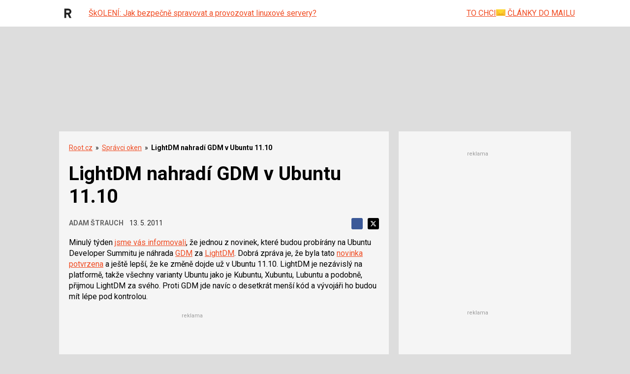

--- FILE ---
content_type: text/html; charset=utf-8
request_url: https://www.google.com/recaptcha/api2/aframe
body_size: 182
content:
<!DOCTYPE HTML><html><head><meta http-equiv="content-type" content="text/html; charset=UTF-8"></head><body><script nonce="VXTgZi3GIBWhPHsdNev90g">/** Anti-fraud and anti-abuse applications only. See google.com/recaptcha */ try{var clients={'sodar':'https://pagead2.googlesyndication.com/pagead/sodar?'};window.addEventListener("message",function(a){try{if(a.source===window.parent){var b=JSON.parse(a.data);var c=clients[b['id']];if(c){var d=document.createElement('img');d.src=c+b['params']+'&rc='+(localStorage.getItem("rc::a")?sessionStorage.getItem("rc::b"):"");window.document.body.appendChild(d);sessionStorage.setItem("rc::e",parseInt(sessionStorage.getItem("rc::e")||0)+1);localStorage.setItem("rc::h",'1769597756573');}}}catch(b){}});window.parent.postMessage("_grecaptcha_ready", "*");}catch(b){}</script></body></html>